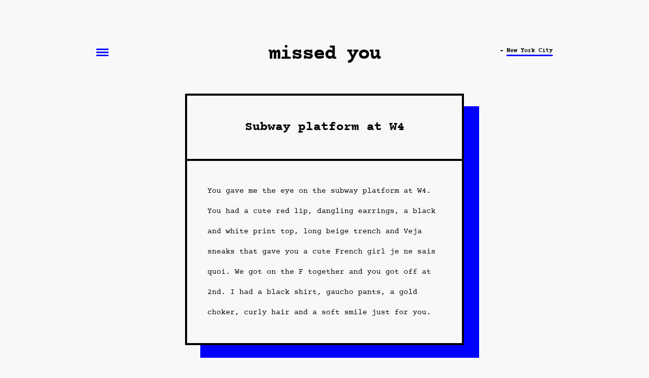

--- FILE ---
content_type: text/html; charset=UTF-8
request_url: https://missedyounyc.com/postdetails/2731/subway-platform-at-w4
body_size: 9413
content:
		<!DOCTYPE html>
<html lang="en">
    <head>
        <meta charset="utf-8" />
        <meta name="viewport" content="width=device-width, initial-scale=1.0, maximum-scale=1.0,user-scalable=0" />
        <meta name="description" content="You gave me the eye on the subway platform at W4. You had a cute red lip, dangling earrings, a black and white print top, long beige trench and Veja s" />
		<meta name="keywords" content="">
        <meta name="author" content="" />
        <title>Subway platform at W4 | Missed You</title>
        <meta name="theme-color" content="#f8f8f8" />

		<!-- Favicons
		================================================== -->
		<link rel="apple-touch-icon" sizes="57x57" href="https://missedyounyc.com/images/favicon/apple-icon-57x57.png">
		<link rel="apple-touch-icon" sizes="60x60" href="https://missedyounyc.com/images/favicon/apple-icon-60x60.png">
		<link rel="apple-touch-icon" sizes="72x72" href="https://missedyounyc.com/images/favicon/apple-icon-72x72.png">
		<link rel="apple-touch-icon" sizes="76x76" href="https://missedyounyc.com/images/favicon/apple-icon-76x76.png">
		<link rel="apple-touch-icon" sizes="114x114" href="https://missedyounyc.com/images/favicon/apple-icon-114x114.png">
		<link rel="apple-touch-icon" sizes="120x120" href="https://missedyounyc.com/images/favicon/apple-icon-120x120.png">
		<link rel="apple-touch-icon" sizes="144x144" href="https://missedyounyc.com/images/favicon/apple-icon-144x144.png">
		<link rel="apple-touch-icon" sizes="152x152" href="https://missedyounyc.com/images/favicon/apple-icon-152x152.png">
		<link rel="apple-touch-icon" sizes="180x180" href="https://missedyounyc.com/images/favicon/apple-icon-180x180.png">
		<link rel="icon" type="image/png" sizes="192x192"  href="https://missedyounyc.com/images/favicon/android-icon-192x192.png">
		<link rel="icon" type="image/png" sizes="32x32" href="https://missedyounyc.com/images/favicon/favicon-32x32.png">
		<link rel="icon" type="image/png" sizes="96x96" href="https://missedyounyc.com/images/favicon/favicon-96x96.png">
		<link rel="icon" type="image/png" sizes="16x16" href="https://missedyounyc.com/images/favicon/favicon-16x16.png">
		<link rel="manifest" href="https://missedyounyc.com/images/favicon/manifest.json">
		<meta name="msapplication-TileColor" content="#ffffff">
		<meta name="msapplication-TileImage" content="https://missedyounyc.com/images/favicon/ms-icon-144x144.png">
		<meta name="theme-color" content="#ffffff">
		
		<meta property="og:image" content="https://missedyounyc.com/images/missedyou_og.jpg" />

		<!--<link rel="stylesheet" href="https://missedyounyc.com/css/bootstrap.min.css" integrity="sha384-Vkoo8x4CGsO3+Hhxv8T/Q5PaXtkKtu6ug5TOeNV6gBiFeWPGFN9MuhOf23Q9Ifjh" crossorigin="anonymous">-->

		<link rel="stylesheet" href="https://cdnjs.cloudflare.com/ajax/libs/bootstrap-datepicker/1.8.0/css/bootstrap-datepicker.css">
		<link rel="stylesheet" href="https://cdnjs.cloudflare.com/ajax/libs/font-awesome/4.7.0/css/font-awesome.min.css">

        
		<!--<link href="https://missedyounyc.com/css/styles.css?v=3.0" rel="stylesheet" />-->
    		<link href="https://missedyounyc.com/css/0_style.css?v=13.37" rel="stylesheet" />
		

		<link rel="stylesheet" href="https://use.typekit.net/jsj6bgs.css">

		<!-- Bootstrap core JS-->
        <script src="https://cdnjs.cloudflare.com/ajax/libs/jquery/3.5.1/jquery.min.js"></script>
        <!--<script src="https://stackpath.bootstrapcdn.com/bootstrap/4.5.0/js/bootstrap.bundle.min.js"></script>-->
        <!-- Third party plugin JS-->
        <script src="https://cdnjs.cloudflare.com/ajax/libs/jquery-easing/1.4.1/jquery.easing.min.js"></script>

		<!-- Google tag (gtag.js) -->
        <script async src="https://www.googletagmanager.com/gtag/js?id=G-M41QHN8D4Y"></script>
        <script>
          window.dataLayer = window.dataLayer || [];
          function gtag(){dataLayer.push(arguments);}
          gtag('js', new Date());
        
          gtag('config', 'G-M41QHN8D4Y');
        </script>

    </head>
    <body>
        
<!-- START OF HUB NAV -->
        <div class="hub" style="display:none;">

                            <div class="hub__close">&times;</div>
                            
                            <div class="hub__topspacer"></div>
                                
                        <!-- ******************** HTML FOOTER ******************** -->
                        
                                <div class="footer">
                                
                                <div class="footer__centerblock">
                                    
                                    <div class="bodyfont" style="text-align: center; font-weight: 700; color: #fff;">&lt; the missed you network &gt;</div>
                                    
                                    <div style="height: 40px;"></div>
                        
                                      <div class="footer__grid">
                                          
                                        <div class="footer__item">
                                        <span style="font-style: italic;">Cities</span><br>
                                        &nbsp;&nbsp;Austin<br>
                                        &nbsp;&nbsp;Boston<br>
                                        &nbsp;&nbsp;Chicago<br>
                                        &nbsp;&nbsp;<a href="https://missedyoula.com" style="color:white;">Los Angeles</a><br>
                                        &nbsp;&nbsp;<a href="https://missedyounyc.com/" style="color:white;">New York City 👈🏼</a><br>
                                        &nbsp;&nbsp;San Francisco
                                        </div>
                                        
                                        <div class="footer__item">
                                        <span style="font-style: italic; font-weight: 700; color: #5383ec;">Events</span><br>
                                        &nbsp;&nbsp;Austin City Limits<br>
                                        &nbsp;&nbsp;Bonnaroo<br>
                                        &nbsp;&nbsp;Burning Man<br>
                                        &nbsp;&nbsp;Coachella<br>
                                        &nbsp;&nbsp;Comic-Con<br>
                                        &nbsp;&nbsp;EDC<br>
                                        &nbsp;&nbsp;Lollapalooza<br>
                                        &nbsp;&nbsp;Outside Lands
                                        </div>
                                          
                                        <div class="footer__item">
                                        <span style="font-style: italic;">Pop-ups</span><br>
                                        &nbsp;&nbsp;Dog Parks<br>
                                        &nbsp;&nbsp;Gyms<br>
                                        &nbsp;&nbsp;Mardi Gras<br>
                                        &nbsp;&nbsp;N Judah [SF]<br>
                                        &nbsp;&nbsp;Flights<br>
                                        &nbsp;&nbsp;L Train [NYC]<br>
                                        &nbsp;&nbsp;Trader Joe’s
                                        </div>
                                          
                                        <div class="footer__item">
                                        <span style="font-style: italic;">Schools</span><br>
                                        &nbsp;&nbsp;Columbia<br>
                                        &nbsp;&nbsp;Harvard<br>
                                        &nbsp;&nbsp;NYU<br>
                                        &nbsp;&nbsp;Texas A&M<br>
                                        &nbsp;&nbsp;U of Chicago<br>
                                        &nbsp;&nbsp;U of Illinois<br>
                                        &nbsp;&nbsp;U of Texas<br>
                                        &nbsp;&nbsp;UC Berkeley<br>
                                        &nbsp;&nbsp;UCSD<br>
                                        &nbsp;&nbsp;UCLA<br>
                                        &nbsp;&nbsp;USC
                                        </div>
                                          
                                          
                                      </div>
                        
                        
                                    
                                    
                                </div>
                                    
                        
                                        <div style="height: 50px;"></div>
                                    
                                    <div class="hub__closebottom">Close ×</div>
                                    
                                    <div style="height: 20px;"></div>
                                    
                                    </div>
        
                        </div> 

    <!-- END OF HUB NAV -->
    
	<div class="missedyou post--detail--page">
	    
		    
        <div class="missedyou__spacer--abovelogo">&nbsp;</div>

        <div class="missedyou__header">

            <div class="missedyou__burger missedyou__burger--display ">
                
                

                <div class="dropdown ">
                    
                    
                    <input class="dropbtn" type="image" src="https://missedyounyc.com/images/burger-large.png" style="width:24px;height:15px;">
                    
                                               
                    <div id="myDropdown" class="dropdown-content">

                        					   	<div style="height:1px;background-color:#f8f8f8;"></div>
    
                        <div class="dropdown__item--single" style="font-weight: 700;">follow: <a href="http://instagram.com/missedyounyc" target="_blank" style="display: inline;">ig</a> / <a href="http://tiktok.com/@missedyounyc" target="_blank" style="display: inline;">tt</a></div>
        
                        <div style="height:1px;background-color:#f8f8f8;"></div>
                        
                                                    <a class="dropdown__item--top " href="https://missedyounyc.com/login.php"><span class="menu-item">log in</span></a>
    						<a class="dropdown__item--bottom " href="https://missedyounyc.com/signup.php"><span class="menu-item">sign up</span></a>
						                        
                        <div style="height:1px;background-color:#f8f8f8;"></div>
                                                     <a class="dropdown__item--single " href="https://missedyounyc.com/createpost.php"><span class="menu-item">create post</span></a>
                         
                            <div style="height:1px;background-color:#f8f8f8;"></div>
    						<a class="dropdown__item--top " href="https://missedyounyc.com/browse.php"><span class="menu-item">browse</span></a>
    						<a class="dropdown__item--middle " href="https://missedyounyc.com/search.php"><span class="menu-item">search</span></a>
    						<a class="dropdown__item--bottom " href="https://missedyounyc.com/newsletter.php"><span class="menu-item">newsletter</span></a>
    					
                                     
                        <div style="height:1px;background-color:#f8f8f8;"></div>
                        
                                                    <a class="dropdown__item--single" href="mailto:missedyounyc@gmail.com">support</a>
                                                
                        
                    </div>
                </div>


                
                
               
            </div>

            <div class="missedyou__burger missedyou__burger--nodisplay ">
                <img class="mob_dropbtn" src="https://missedyounyc.com/images/burger-small.png">
                                <div id="myDropdownMob" class="dropdown-content clearfix">
                    					   	<div style="height:1px;background-color:#f8f8f8;"></div>
    
                        <div class="dropdown__item--single" style="font-weight: 700;">follow: <a href="http://instagram.com/missedyounyc" target="_blank" style="display: inline;">ig</a> / <a href="http://tiktok.com/@missedyounyc" target="_blank" style="display: inline;">tt</a></div>
        
                        <div style="height:1px;background-color:#f8f8f8;"></div>
                        
                                                    <a class="dropdown__item--top " href="https://missedyounyc.com/login.php"><span class="menu-item">log in</span></a>
    						<a class="dropdown__item--bottom " href="https://missedyounyc.com/signup.php"><span class="menu-item">sign up</span></a>
						                        
                        <div style="height:1px;background-color:#f8f8f8;"></div>
                                                     <a class="dropdown__item--single " href="https://missedyounyc.com/createpost.php"><span class="menu-item">create post</span></a>
                         
                            <div style="height:1px;background-color:#f8f8f8;"></div>
    						<a class="dropdown__item--top " href="https://missedyounyc.com/browse.php"><span class="menu-item">browse</span></a>
    						<a class="dropdown__item--middle " href="https://missedyounyc.com/search.php"><span class="menu-item">search</span></a>
    						<a class="dropdown__item--bottom " href="https://missedyounyc.com/newsletter.php"><span class="menu-item">newsletter</span></a>
    					
                                     
                        <div style="height:1px;background-color:#f8f8f8;"></div>
                        
                                                    <a class="dropdown__item--single" href="mailto:missedyounyc@gmail.com">support</a>
                                                
                            
                        

                </div>
                
            </div>
            <div class="missedyou__logo" style="cursor: pointer;">missed you</div>

            <div class="missedyou__city missedyou__city--display">
                <span class="currentCity" style="position:relative; top:-1px;"><img src="https://missedyounyc.com/images/dropdown.png"></span>&nbsp;<span class="currentCity" style="border-bottom: 3px solid #0000ff; font-family: courier-prime; font-size: 12px; font-weight: 700; cursor:pointer;">New York City</span>
            </div>
            
            <div class="missedyou__city missedyou__city--nodisplay  currentCity">
                <span class="currentCity" style="position:relative; top:-1px;"><img src="https://missedyounyc.com/images/dropdown.png"></span>&nbsp;<span class="currentCity" style="border-bottom: 3px solid #0000ff; font-family: courier-prime; font-weight: 700;">NYC</span>
            </div>


        </div>

        <div class="missedyou__spacer--belowlogo"></div>
        
        
    
    </div>
    
	
	<div class="missedyou">

        <script>
             $('.missedyou__logo').click(function (e){
                    window.location.href = 'https://missedyounyc.com/';
             });
             
             $('.currentCity').click(function(e){
               
                    $('.hub').show();
                    
             });
             
             $(document).click(function(e){
                  var allunames = document.querySelectorAll('.msguname--hide');
                 
                 console.log(e.target.className );
                 $('.banbtn').hide();
                 
                
                                  if(e.target.classList.contains('conversation__submit') || e.target.classList.contains('conversation__textarea')){
                       e.preventDefault();
                    window.location.href = "https://missedyounyc.com/login.php?create-post=1";
                  }
                                
                  if(e.target.classList.contains('postoverlay__close') || e.target.classList.contains('postoverlay__closebottom')){
                     $('body').scrollTop($('#modalPostDetails').attr('scroll-pos'));
                     $("#modalPostDetails").hide();
                     	window.history.pushState("obj", "newtitle", "https://missedyounyc.com/");
                     	
				    return false;
                 }
                 
                 if(e.target.className == "close" || e.target.className == "notification--close"){
                     $('.alert').hide();
                 } 
                 
                 if(e.target.className == "hub__close" || e.target.className == "hub__closebottom"){
                     $('.hub').hide();
                 }
                 
                 if(e.target.classList.contains('dropbtn') || e.target.classList.contains('burger--dot')){
                     $("#myDropdown").toggleClass("show");
                 }else {
                     $("#myDropdown").removeClass("show");
                 }
                 
                 if(e.target.classList.contains('mob_dropbtn') || e.target.classList.contains('mob--burger--dot')){
                     $("#myDropdownMob").toggleClass("show");
                 }else{
                    $("#myDropdownMob").removeClass("show");
                 }
                 
                 if(e.target.classList.contains('missedyou__loadmore')){
                     console.log( $("div.missedyou__loadmore").data("loadnext"));
                     var nextEl = '.toloadmore-'+$("div.missedyou__loadmore").data("loadnext");
                     
                     var btntoshow = '.missedyou__loadmore--alt.toloadmore-'+($("div.missedyou__loadmore").data("loadnext")+1);
                     
                     //$('.last--space').hide();
                     $(e.target).hide();
                     $(e.target).remove();
                     $(nextEl).show();
                     $(btntoshow).show();
                 }
                 
                 if(e.target.classList.contains('sysnotification__bump__button')){
                           if ($('.sysnotification__bump__expand').css('display') == "block") {
                                $('.sysnotification__bump__expand').hide();
                           } else {
                                $('.sysnotification__bump__expand').show();
                           }
                 }
                 
                 if(e.target.className == 'msguname--hide' || e.target.className == 'msguname') {
                     
                     console.log($(e.target).parent().find('.banbtn'));
                     var banbtn = $(e.target).parent().find('.banbtn');
                    
                        
                     if(e.target.className == 'msguname--hide'){
                         $('.banbtn').hide();
                        banbtn.css('display', 'none');
                        
                        allunames.forEach(function(e) {
                            console.log(e);
                            $(e).addClass('msguname');
                            $(e).removeClass('msguname--hide');
                        });
                       
                     }else{
                        $('.banbtn').hide();
                        banbtn.css('display', 'inline-block');
                        banbtn.parent().find('.msguname').addClass('msguname--hide');
                        banbtn.parent().find('.msguname').removeClass('msguname');
                     }
                       
                 }
                
                if(e.target.className == 'btnbanner'){
                      $(e.target).parent().find('.banned').submit();
                }
                 
             });
             
             document.onkeydown = function(evt) {
                evt = evt || window.event;
                var isEscape = false;
                if ("key" in evt) {
                     isEscape = (evt.key === "Escape" || evt.key === "Esc");
                } else {
                    isEscape = (evt.keyCode === 27);
                }
                if (isEscape) {
                    $('.hub').hide();
                    $("#myDropdown").removeClass("show");
                    $("#myDropdownMob").removeClass("show");
                    if($('#modalPostDetails').attr('scroll-pos')){
                          $('body').scrollTop($('#modalPostDetails').attr('scroll-pos'));
                    }
                    $("#modalPostDetails").hide();
                    window.history.pushState("obj", "newtitle", "https://missedyounyc.com/");
                   
                }
                
              // Check for the Enter key to submit the form
              if (evt.key === "Enter" || evt.keyCode === 13) {
                    const commentForm = document.getElementById("comments_form");
    
                    // Check if the focused element is inside the comment form
                    if (commentForm && commentForm.contains(document.activeElement)) {
                      evt.preventDefault(); // Prevent default Enter behavior only for comment form
                      commentForm.submit();
                    }
                /*evt.preventDefault();  // Prevent default action if needed
                document.getElementById("comments_form").submit(); */ 
              }
            };
            
             	
        </script>
        
      
						
					
		<!--END-->
        
        
        
			<div class="missedyou__spacer--belowlogo25"></div>
	<div class="bigpost bigpost--breaknoborder">
                <div class="bigpost__shadow">
                    <div class="bigpost__title bigpost__title--breaknoborder">
                        <a href="subway-platform-at-w4" style="color: black;">Subway platform at W4</a>
                    </div>
                    <div class="bigpost__body bigpost__body--breaknoborder">You gave me the eye on the subway platform at W4. You had a cute red lip, dangling earrings, a black and white print top, long beige trench and Veja sneaks that gave you a cute French girl je ne sais quoi. We got on the F together and you got off at 2nd. I had a black shirt, gaucho pants, a gold choker, curly hair and a soft smile just for you.                    </div>
                </div>
                <div class="bigpost__date--shadow bigpost__date--breaknoborder">
                <span style="font-weight: 700;">Posted:</span>  Wednesday. June 14, 2023.</div>

            </div>
            
            
	<!--<div class="connection-title-big center"></div>
	
	<div class="connection-post-big center mb-2">You gave me the eye on the subway platform at W4. You had a cute red lip, dangling earrings, a black and white print top, long beige trench and Veja sneaks that gave you a cute French girl je ne sais quoi. We got on the F together and you got off at 2nd. I had a black shirt, gaucho pants, a gold choker, curly hair and a soft smile just for you.</div>								
	
	<div class="spacer20"></div>
	<div align="center"><b>Posted:</b> Wednesday. June 14, 2023.</div>	-->
	
	<!--<div class="mt-2 text-bold" align="center">Share: 
	<a href="http://twitter.com/share?url=https://missedyounyc.com/postdetails/2731/subway-platform-at-w4&text=Subway platform at W4=simplesharebuttons" target="_blank" class="font-normal">Twitter</a> / 
	<a href="http://www.facebook.com/sharer.php?u=https://missedyounyc.com/postdetails/2731/subway-platform-at-w4" target="_blank" class="font-normal">Facebook</a> / 
	<a href="http://www.linkedin.com/shareArticle?mini=true&url=https://missedyounyc.com/postdetails/2731/subway-platform-at-w4" target="_blank" class="font-normal">Linkedin</a> / 
	<a href="https://plus.google.com/share?url=https://missedyounyc.com/postdetails/2731/subway-platform-at-w4" target="_blank" class="font-normal">Google+</a>
    </div>		-->  		 
		 
  
    <div style="height: 100px" id="comments">&nbsp;</div>

            
      <div class="writeconnection" id="comments">
            <div class="conversation__header conversation__header--breakborder">start a private conversation<span class="conversation__period conversation__period--breakborder">.</span></div>
                
                <div style="height: 25px">&nbsp;</div>
    
                <div class="conversation__displaymessages conversation__displaymessages--breakborder">
                        
                        <div style="position: absolute; top: 15px; left: 10px; text-align:left;">
                                                </div>
                        <center>
                        <form name="comments_form" id="comments_form" action="https://missedyounyc.com/postdetails/2731/subway-platform-at-w4#comments" method="post">
                            
                            <input type="hidden" name="msgTo" id="msgTo" value="">
                            <textarea type="text" class="conversation__textarea conversation__textarea--breakborder postchat" name="message" id="message" required="required" placeholder="Type your message here" style="resize: none;"></textarea>&nbsp;
                            <button class="conversation__submit conversation__submit--breakborder--display textbtn" type="submit">Submit</button>
                            <button class="conversation__submit conversation__submit--breakborder--nodisplay textbtn" type="submit">&gt;</button>
                        
                        </form>
                        
                        
            </div>
            <!-- <center>
                            <div class="sysnotification__bump sysnotification__bump--breakborder">
                                            
                                            <div style="float: right; font-weight: bold;">⌄</div>
                                            
                                            <div class="sysnotification__bump__icon sysnotification__bump__icon--breakborder">🧨</div>
                                            
                                            <button type="button" class="sysnotification__bump__button sysnotification__bump__button--breakborder">Is the person you're hoping to reconnect with unresponsive?</button><div class="sysnotification__bump__expand sysnotification__bump__expand--breakborder"><div class="sysnotification__bump__expand__text sysnotification__bump__expand__text--breakborder"><a href=<a href="mailto:missedyounyc@gmail.com?subject=I'd like to respond to a missed connection!&body=We want to do everything we can to help make connections. If someone is unresponsive, we can give them a friendly nudge to get their attention.  However, you must match the description of who they are looking for. Just let us know which missed connection youâ€™d like to respond to, and we'll go from there!" style="color: #000; font-weight: 700;">Email us</a> and we'll give them a friendly nudge to get their attention. You must match their description.</div></div>
                                        
                                        
                                        </div>
                                        
                                        </center>
                                        
                                        
                                        
                                    </div>
                             </center>   -->
                             
			
            <div class="sep--last--single" style="height: 56px">&nbsp;</div>
            

		<!--<div id="login-alert-box" class="alert alert-info mt-4" style="display:none">
		  <div class="mb-2"><b>Please Log In or Sign Up to post a missed connection!</b></div>
		  <a href="https://missedyounyc.com/login.php"><button type="button" class="btn btnpop-style-1 border-rad-none">Log In</button></a>
		  <a href="https://missedyounyc.com/signup.php"><button type="button" class="btn btnpop-style-2 border-rad-none">Sign Up</button></a>
		</div>-->

		</div>
		
<script language="javascript" type="text/javascript">

$(document).ready(function(){
    $('button.conversation__submit, input.conversation__textarea').click(function (e){
        e.preventDefault();
        console.log('test');
        window.location.href = "https://missedyounyc.com/login.php?create-post=1";
    });
});
</script>
	         <div class="spacer100"></div>
	  	  
      
				<!--	<div id="login_signup_modal">
				<div class="modal-dialog modal-notify">
					<div class="modal-content modal-bg-1">
						<div class="modal-header flex-column" align="center">

							<button type="button" class="close text-white opacity-1" data-dismiss="modal" aria-hidden="true">&times;</button>
						</div>
						<div class="modal-body">
							<p class="text-white"><b>Please Log In or Sign Up to post a missed connection!</b></p>
						</div>
						<div class="modal-footer justify-content-center">
							<a href="https://missedyounyc.com/login.php"><button type="button" class="btn btnpop-style-1 border-rad-none">Log In</button></a>
							<a href="https://missedyounyc.com/signup.php"><button type="button" class="btn btnpop-style-2 border-rad-none">Sign Up</button></a>
						</div>
					</div>
				</div>
			</div>-->
		

	</div>	 
    <!--END OF WRAPPER-->

<div class="footer">
                
        <div style="height: 80px;"></div>
        
        <div class="footer__centerblock">
            
            <div class="bodyfont" style="text-align: center; font-weight: 700; color: #fff;">&lt; the missed you network &gt;</div>
            
            <div style="height: 40px;"></div>

              <div class="footer__grid">
                  
                  <div class="footer__item">
                <span style="font-style: italic;">Cities</span><br>
                &nbsp;&nbsp;Austin<br>
                &nbsp;&nbsp;Boston<br>
                &nbsp;&nbsp;Chicago<br>
                &nbsp;&nbsp;<a href="https://missedyoula.com" style="color:white;">Los Angeles</a><br>
                &nbsp;&nbsp;<a href="https://missedyounyc.com/" style="color:white;">New York City</a><br>
                &nbsp;&nbsp;San Francisco
                </div>
                
                <div class="footer__item">
                <span style="font-style: italic; font-weight: 700; color: #5383ec;">Events</span><br>
                &nbsp;&nbsp;Austin City Limits<br>
                &nbsp;&nbsp;Bonnaroo<br>
                &nbsp;&nbsp;Burning Man<br>
                &nbsp;&nbsp;Coachella<br>
                &nbsp;&nbsp;Comic-Con<br>
                &nbsp;&nbsp;EDC<br>
                &nbsp;&nbsp;Lollapalooza<br>
                &nbsp;&nbsp;Outside Lands
                </div>
                  
                <div class="footer__item">
                <span style="font-style: italic;">Pop-ups</span><br>
                &nbsp;&nbsp;Dog Parks<br>
                &nbsp;&nbsp;Gyms<br>
                &nbsp;&nbsp;Mardi Gras<br>
                &nbsp;&nbsp;N Judah [SF]<br>
                &nbsp;&nbsp;Trader Joe’s [LA]<br>
                &nbsp;&nbsp;Flights<br>
                &nbsp;&nbsp;L Train [NYC]
                </div>
                  
                <div class="footer__item">
                <span style="font-style: italic;">Schools</span><br>
                &nbsp;&nbsp;Columbia<br>
                &nbsp;&nbsp;Harvard<br>
                &nbsp;&nbsp;NYU<br>
                &nbsp;&nbsp;Texas A&M<br>
                &nbsp;&nbsp;U of Chicago<br>
                &nbsp;&nbsp;U of Illinois<br>
                &nbsp;&nbsp;U of Texas<br>
                &nbsp;&nbsp;UC Berkeley<br>
                &nbsp;&nbsp;UCSD<br>
                &nbsp;&nbsp;UCLA<br>
                &nbsp;&nbsp;USC
                </div>
                  
                
                  
              </div>

                

            <div style="height: 50px;"></div>
                
            <div style="height: 2px; background-color: #fff;"></div>
            
            <div style="height: 10px;"></div>
            
            <!-- HTML AFTER FOOTER -->
            
              <div class="afterfooter">
                  
                <div class="afterfooter__item afterfooter__item--social--display">
                    <a href="https://instagram.com/missedyounyc" target="_blank" style="color: #fff;">Instagram</a> / <a href="http://tiktok.com/@missedyounyc" target="_blank" style="color: #fff;">TikTok</a> /
                    <a href="mailto:support@missedyounyc.com" style="color: #fff;">Support</a>
                </div>
                  
                <div class="afterfooter__item afterfooter__item--social--nodisplay">
                    <a href="https://instagram.com/missedyounyc" target="_blank" style="color: #fff;">IG</a> / <a href="http://tiktok.com/@missedyounyc" target="_blank" style="color: #fff;">TT</a> /
                    <a href="mailto:support@missedyounyc.com" style="color: #fff;">@</a>
                </div>
                  
                  
              <div class="afterfooter__item afterfooter__item--copy--display">
               &copy; Missed You 2024
              </div>
                      
              <div class="afterfooter__item afterfooter__item--copy--nodisplay">
                &copy;
              </div>
                  

              <div class="afterfooter__item afterfooter__item--privacy--display">
              <a href="https://missedyounyc.com/privacy-policy.php" style="color: #fff;">Privacy</a> /
            <a href="https://missedyounyc.com/terms.php" style="color: #fff;">Terms</a>
              </div>

              <div class="afterfooter__item afterfooter__item--privacy--nodisplay">
              <a href="https://missedyounyc.com/privacy-policy.php" style="color: #fff;">P</a> / <a href="https://missedyounyc.com/terms.php" style="color: #fff;">T</a>
              </div>
                      
                  
                </div>
            
            
        </div>
        <div style="height: 50px;"></div>

</div>

        <script>
		$(document).ready(function(){
		  $('[data-toggle="tooltip"]').tooltip();
		});
		</script>
		<input name="baseurl" id="baseurl" type="hidden" value="https://missedyounyc.com/">

		
		
		
		
					<script language="javascript">
				$(document).ready(function(){
					$(".writeconnection__title").click(function(){
					   window.location.href = "https://missedyounyc.com/login.php?create-post=1";
					});
					$(".writeconnection__post").click(function(){
					   window.location.href = "https://missedyounyc.com/login.php?create-post=1";
					});

					$(".writeconnection__submit").click(function(){
					  window.location.href = "https://missedyounyc.com/login.php?create-post=1";
					});
					
					
					$("#login_signup_modal .close").click(function(){
					  window.location.href = "https://missedyounyc.com/login.php?create-post=1";
					});
					$(".alert button").click(function(){
					    console.log('close alert');
					    $(".alert").hide();
					});
				});
               
			</script>
		
		<script language="javascript">
		$(document).ready(function () {
		    
			$('textarea.postchat').keypress(function(event){
					var keycode = (event.keyCode ? event.keyCode : event.which);
					
					if(keycode == '13'){
					  	event.preventDefault();
							$('form#comments_form').submit();
					}
			});
			
            $('.currentCity').click(function(e){
               
                    $('.head-section .head-city .city ul li:last-child').css('visibility', 'visible');
                     $('.head-section .head-city .city ul li:last-child').addClass('shown');
                    
             });
             
             $(document).click(function(e) {
                
               if($(e.target).hasClass('currentCity')){
                        $('.head-section .head-city .city ul li:last-child').css('visibility', 'visible');
                        $('.head-section .head-city .city ul li:last-child').addClass('.shown');
               }else{
                    if($('li.nextCity').hasClass('shown')){
                        $('.head-section .head-city .city ul li:last-child').css('visibility', 'hidden');
                        $('.head-section .head-city .city ul li:last-child').removeClass('.shown');
                    }
               }
                
                
             });
        		
            

		});


		function showPostDetailsModal(postid,titleurl){
			var baseurl = $("#baseurl").val();
            var scrollPos = $('body').scrollTop();
            $('#modalPostDetails').attr('scroll-pos', scrollPos);
            console.log($('#modalPostDetails .postoverlay__close'));
			$.ajax({
				url: baseurl+'modal-post-details.php',
				type: 'post',
				data: {postid: postid},
				success: function(response){
				  // Add response in Modal body
				  $('.postoverlay__graybg').html(response);

				  // Display Modal
				  $('#modalPostDetails').css("display", "flex");

				  window.history.pushState("obj", "newtitle", "https://missedyounyc.com/postdetails/"+postid+"/"+titleurl);
				  
				 $('.messages--wrap').animate({
                            scrollTop: 1000}, 100);
                            
                $('body').animate({
                            scrollTop: 1000}, 100);
                            
				  return false;

				}
			});

		/*	$("#modalPostDetails").on('shown.bs.modal', function () {
				 $('#chatboxHTML').animate({ scrollTop: $('#chatboxHTML')[0].scrollHeight}, 100);
			 });

			 $('#modalPostDetails').on('hidden.bs.modal', function () {
				window.history.pushState("obj", "newtitle", "https://missedyounyc.com/");
				return false;
			});*/

		}
		</script>

		<!-- Modal POST DETAILS-->
			<div class="postoverlay__bluebg"  id="modalPostDetails">
                <div class="postoverlay__graybg">
                    
                
                </div>
               
            </div>

		<!--END-->

		<!-- Google reCaptcha -->
 		<script src="https://www.google.com/recaptcha/api.js" async defer></script>



	</div><!--end-wrapper-->
    </body>
</html>



--- FILE ---
content_type: text/css
request_url: https://missedyounyc.com/css/0_style.css?v=13.37
body_size: 7442
content:
/* BEGIN: CSS GLOBAL */
/**********************************************************/
/**********************************************************/
/**********************************************************/

    html, body {
        overflow-x: hidden;
        margin: 0;
        height:100%;
    }


    body {
        background-color: #f8f8f8;
        font-family: courier-prime, monospace;
        font-size: 12px;
        font-weight: 400;
        color: #000;
    }

    a {
        text-decoration: none;  
    }



















/**********************************************************/
/**********************************************************/
/**********************************************************/
/**********************************************************/
/**********************************************************/
/**********************************************************/
/**********************************************************/
/**********************************************************/
/**********************************************************/
/**********************************************************/
/**********************************************************/
/**********************************************************/
/**********************************************************/
/**********************************************************/
/**********************************************************/
/**********************************************************/
/**********************************************************/
/**********************************************************/
/**********************************************************/
/**********************************************************/
/**********************************************************/
/**********************************************************/
/**********************************************************/
/**********************************************************/
/**********************************************************/
/**********************************************************/
/**********************************************************/
/**********************************************************/
/**********************************************************/
/**********************************************************/
/**********************************************************/
/**********************************************************/
/**********************************************************/
/**********************************************************/
/**********************************************************/
/**********************************************************/
/**********************************************************/
/**********************************************************/
/**********************************************************/
/**********************************************************/
/**********************************************************/
/**********************************************************/
/**********************************************************/
/**********************************************************/
/**********************************************************/
/**********************************************************/
/**********************************************************/
/**********************************************************/
/**********************************************************/
/**********************************************************/
/**********************************************************/
/**********************************************************/
/**********************************************************/
/**********************************************************/
/**********************************************************/
/**********************************************************/













/* BEGIN: SYSTEM NOTIFICATIONS */
/**********************************************************/
/**********************************************************/
/**********************************************************/


    .sysnotification {
        margin-left: auto;
        margin-right: auto;
        background-color: #e7e7e7;
        padding-top: 22px;
        padding-left: 22px;
        padding-right: 22px;
        padding-bottom: 22px;
        text-align: left;
    }

    .sysnotification__text {
        float: left;
    }

    .sysnotification__close {
        font-size: 20px;
        float: right;
        line-height: 20px;
    }

    .sysnotification__spacer {
        height: 25px;
    }

    .sysnotification__bump {
        /*position: absolute; left: 0; top: 346px;*/ width: 519px; background-color: #e7e7e7; padding: 12px;
        height: 20px;
        position:relative;
        max-width: 95%;
    }

    .sysnotification__bump__icon {
        position: absolute; left: 15px; top: 10px; font-size: 20px;
    }

    .sysnotification__bump__button {
        border: none;
        font-family: courier-prime, monospace;
        font-size: 12px;
        background-color: #e7e7e7;
        cursor: pointer;
        width: 450px;
        /*position: absolute;
        left: 40px;
        top: 15px;*/
        text-align: left;
        color: #000;
    }

    .sysnotification__bump__expand {
        display: none; width: 519px; 
        position: absolute; left: 0; top: 40px; background-color: #e7e7e7; padding-left: 12px;
        padding-right: 12px;
        padding-bottom: 12px;
        padding-top: 5px;
        text-align:left;
    }

    .sysnotification__bump__expand__text {
        margin-left: 30px;
    }


    span.text-period-red:after{
        content: "";
        position: absolute;
        color: red;
        height: 7px;
        width: 7px;
        background: red;
        border-radius: 50%;
        margin-top: 4px;
        right: 10px;
    }
    .burger--dot{
         position: relative;width: 10px;height: 10px; margin-left: 18px;margin-top: -25px;  border-radius: 50%; background: red;color: white; cursor: pointer;
    }
    /*.post--detail--page .burger--dot{
        margin-top: -20px;
    }*/
    .conv-red{
        position: relative; width: 7px; height: 7px; border-radius: 50%;    background: red;     margin-left: 5px; margin-top:-2px;
    }
    .dropdown.red--dot .dropdown-content{
        margin-top: 15px;
    }
    .missedyou__burger--nodisplay.red--dot .dropdown-content{
        margin-top: 10px;
    } 
    /*.dropdown.red--dot:after{    
        content: "";
        position: absolute;
        color: red;    
        height: 10px;
        width: 10px;
        background: red;
        border-radius: 50%;    
        top: -4px;
        right: -4px;
    }
    .missedyou__burger--nodisplay.red--dot:after{
        content: "";
        position: absolute;
        color: red;    
        height: 7px;
        width: 7px;
        background: red;
        border-radius: 50%;      
        margin-left: -5px;
        margin-top: -4px;
    }*/

/* END: SYSTEM NOTIFICATIONS */













/* BEGIN: CSS HUB  */
/**********************************************************/
/**********************************************************/
/**********************************************************/


    .hub {
        background-color: #0000ff;
        position: absolute;
        top: 0px;
        left: 0px;
        min-height: 100vh;
        width: 100%;
        z-index: 999;
            overflow-y: scroll;
    }

    .hub__close {
        font-size: 50px;
        color: #fff;
        font-weight: bold;
        text-align: right;
        margin: auto;
        padding: 50px;
        cursor: pointer;
    }

    .hub__topspacer {
        height: 50px;
    }


    .hub__closebottom {
        display: none;
        font-size: 10px;
        font-weight: 700;
        font-style: italic;
        text-align: center;
        color: #fff;
        cursor: pointer;
    }


/* END: HUB */









/**********************************************************/
/**********************************************************/
/**********************************************************/
/**********************************************************/
/**********************************************************/
/**********************************************************/
/**********************************************************/
/**********************************************************/
/**********************************************************/
/**********************************************************/
/**********************************************************/
/**********************************************************/
/**********************************************************/
/**********************************************************/
/**********************************************************/
/**********************************************************/
/**********************************************************/
/**********************************************************/
/**********************************************************/
/**********************************************************/
/**********************************************************/
/**********************************************************/
/**********************************************************/
/**********************************************************/
/**********************************************************/
/**********************************************************/
/**********************************************************/
/**********************************************************/
/**********************************************************/
/**********************************************************/
/**********************************************************/
/**********************************************************/
/**********************************************************/
/**********************************************************/
/**********************************************************/
/**********************************************************/
/**********************************************************/
/**********************************************************/
/**********************************************************/
/**********************************************************/
/**********************************************************/
/**********************************************************/
/**********************************************************/
/**********************************************************/
/**********************************************************/
/**********************************************************/
/**********************************************************/
/**********************************************************/
/**********************************************************/
/**********************************************************/
/**********************************************************/
/**********************************************************/
/**********************************************************/
/**********************************************************/
/**********************************************************/
/**********************************************************/

























/* BEGIN: CSS MISSED YOU  */
/**********************************************************/
/**********************************************************/
/**********************************************************/

    .missedyou {
         margin: auto; max-width: 900px;
    }

    .missedyou__spacer--abovelogo {
        height: 80px;
    }

    .missedyou__header {
    display: flex;
    justify-content: space-between;
    height: 60px;
    }

    .missedyou__logo {
    width: 250px;
    height: 60px;
    text-align: center;
    font-size: 40px;
    font-weight: 700;
    font-family: courier-prime;
    letter-spacing: -2px;
    }

    .missedyou__burger {
    width: 110px;
    margin-top: 15px;
    position: relative;
    }

    .missedyou__burger--display {
    display: block;
    }

    .missedyou__burger--nodisplay {
    display: none;
    }

    .missedyou__city {
    width: 110px;
    text-align: right;
    margin-top: 12px;
    }

    .missedyou__city--display {
    display: block;
    }

    .missedyou__city--nodisplay {
    display: none;
    }

    .missedyou__spacer--belowlogo {
        height: 20px;
    }

    .missedyou__date {
        max-width: 900px;
        border: 2px solid #000;
        font-family: courier-prime;
        font-size: 12px;
        font-weight: 700;
        text-align: center;
        height: 37px;
        line-height: 31px;
        box-sizing: border-box;
    }

    .missedyou__grid {
         max-width: 900px; display: grid; grid-template-columns: 250px 250px 250px; row-gap: 25px; justify-content: space-between;
    }
    .missedyou__grid a{
        cursor: pointer;
    }
    .missedyou__post {
        font-weight: 400;
        font-style: normal;
        width: 246px;
        height: 196px;
        border: 2px solid #000;
        text-align: left;
        line-height: 23px;
        background-color: #f8f8f8;
        font-family: courier-prime;
        font-size: 12px;
        color: #000;
        overflow: hidden;
    }

    .missedyou__title {
        font-weight: 700;
        font-style: normal;
        border-bottom: 2px solid #000;
        text-align: center;
        padding: 15px;
        line-height: 18px;
        background-color: #f8f8f8;
        font-family: courier-prime;
        font-size: 12px;
        font-weight: 700;
        word-break: break-word;
    }

    .missedyou__body {
        font-weight: 400;
        font-style: normal;
        text-align: left;
        padding: 15px;
        line-height: 23px;
        background-color: #f8f8f8;
        font-family: courier-prime;
        font-size: 12px;
            word-break: break-word;
    }

    .missedyou-connection-container-title:hover {
        text-decoration: underline;
    }

    .missedyou__post--blue {
        font-weight: 400;
        font-style: normal;
        width: 246px;
        height: 196px;
        border: 2px solid #0000ff;
        text-align: left;
        line-height: 23px;
        background-color: #f8f8f8;
        font-family: courier-prime;
        font-size: 12px;
    }

    .missedyou__title--blue {
        font-weight: 700;
        font-style: normal;
        border-bottom: 2px solid #0000ff;
        text-align: center;
        padding: 15px;
        line-height: 18px;
        background-color: #f8f8f8;
        font-family: courier-prime;
        font-size: 12px;
        font-weight: 700;
    }

    .missedyou__title--blue:hover {
        text-decoration: underline;
    }

    .missedyou__loadmore {
        max-width: 900px; border: 0; background-color: #0000ff; font-family: courier-prime; font-size: 12px; font-weight: 700; color: #fff; text-align: center; height: 35px; line-height: 37px;
        cursor:pointer;
    }

    .missedyou__loadmore--alt {
        max-width: 900px; border: 0; background-color: #e7e7e7; font-family: courier-prime; font-size: 12px; font-weight: 700; color: #fff; text-align: center; height: 35px; line-height: 37px; margin-top: 15px; color: #000;
    }


/* END: MISSED YOU */












/* BEGIN: CSS DROPDOWN v1 */
/**********************************************************/
/**********************************************************/
/**********************************************************/    


    .dropbtn {
    border: none;
    background-color: transparent;
    cursor: pointer;
        margin-top: 1px;
    }

    
    .dropbtn:hover, .dropbtn:focus {
        background-color: transparent;
    }


    .dropdown {
      position: absolute;
      display: inline-block;
    }

    
    .dropdown-content {
      display: none;
      position: relative;
      background-color: #0000ff;
        color: #fff;
      min-width: 165px;
      z-index: 1;
          border: 1px solid #f7f7f7;
    }
    
    .dropdown-content a {
      text-decoration: none;
        color: #fff;
        font-weight: 700;
      display: block;
    }
    
    .dropdown__item--single {
        padding-top: 18px;
        padding-left: 20px;
        padding-right: 20px;
        padding-bottom: 18px;
    }

    
    .dropdown-content a:hover {}

    /*
    .dropdown:hover .dropdown-content {
      display: block;
    }
    */
    
    .show {display:block;}

    .dropdown__item--top {
        padding-top: 22px;
        padding-left: 20px;
        padding-right: 20px;
        padding-bottom: 20px;
    }

    .dropdown__item--middle {
        padding-top: 5px;
        padding-bottom: 20px;
        padding-left: 20px;
        padding-right: 20px;
    }

    .dropdown__item--bottom {
        padding-top: 5px;
        padding-bottom: 22px;
        padding-left: 20px;
        padding-right: 20px;
        
    }

/* END: DROPDOWN */























/* BEGIN: CSS WRITE CONNECTION  */
/**********************************************************/
/**********************************************************/
/**********************************************************/    

    .writeconnection {
    text-align: center;
    }

    .writeconnection__h1 {
    text-align: center;
    font-size: 25px;
    font-weight: 700;
    font-style: normal;
    text-align: center;
    line-height:normal;
    margin-bottom: 15px;
    }

    .writeconnection__ghostlinebreak { display: none; }

    .writeconnection__h1__periodlarge {
    color: #0000ff;
    font-size:40px;
    line-height:0px;
    }

    .writeconnection__h1__spacer {
    height: 15px;
    }

    .writeconnection__form {
    width: 550px;
    margin: auto;
    text-align: center;
        /*box-shadow: 30px 25px #0000ff;*/
    }
    
    #modalPostDetails .writeconnection__form{
        box-shadow: none;
    }
    .writeconnection__form.box--shadow{
        box-shadow: 30px 25px #0000ff;
    }

    .writeconnection__title {
    border: 4px solid #000;
    padding: 30px;
    background-color: #f8f8f8;
    font-size: 15px;
    color: #000000;
    width: 482px;
    height: 25px;
    margin-bottom: -9px;
    font-weight: 700;
    border-radius: 0;
    font-family: courier-prime, monospace;
    }

    .writeconnection__post {
    border: 4px solid #000;
    padding: 30px;
    background-color: #f8f8f8;
    font-size: 15px;
    color: #000000;
    width: 482px;
    height: 300px;
    border-radius: 0;
    font-family: courier-prime, monospace;
    }

    .writeconnection__submit {
    background-color: #f8f8f8;
    color: #000;
    border: none;
    padding: 20px;
    font-size: 15px;
    font-weight: 700;
    font-family: courier-prime;
    width: 550px;
    border: 4px solid #000;   
    cursor: pointer;
    height: -webkit-min-content;
    }
    .alert{
        margin-left: auto;
        margin-right: auto;
        background-color: #e7e7e7;
        padding-top: 22px;
        padding-left: 22px;
        padding-right: 22px;
        padding-bottom: 22px;
        text-align: left;
        max-width: 350px;
        padding-left: 45px;
        padding-right: 45px;
        margin-bottom: 25px;
        position: relative;
        box-sizing: border-box;
    }
    .alert strong{
        display: none;
    }
    .alert button{
        background:none;
        border:none;
        font-size: 0px;
        padding: 0px;
        cursor: pointer;
        position: absolute;
        left: 30px;
        top: 50%;
         transform: translate(-50%, -50%);
    }
    .alert p{
        margin: 0px;
        padding: 0px 10px;
    }
    .alert.alert-danger button:before{
        position: relative;
        content: "❌";
        font-size: 12px;
    }
    .alert.alert-success button:before{
        position: relative;
        content: "✅";
        font-size: 12px;
    }
    .alert span{
        position: absolute;
        right: 17px;
        top: 50%;
        transform: translate(-50%, -50%);
        line-height: 10px;
        font-size: 20px;
        margin-top: 2px;
        cursor: pointer;
    }
    .banbtn{
        display: none; 
        position: absolute;    
        margin-top: 15px; 
        left: 0px; 
        Background: #0000ff; 
        color: #ffffff;  
        width: 100px; 
        text-align: center; 
        cursor: pointer; 
        font-weight: bold; 
        height: 25px;
    }
    .banbtn .btnbanner{
        width: 100%; 
        height: 100%; 
        display: block;
        padding-top:5px;
    }
/* END: CSS TAKE A CHANCE SUBMIT  */









/* BEGIN: CSS FOOTER */
/**********************************************************/
/**********************************************************/
/**********************************************************/

    .footer {
        background-color: #0000ff;
    }

    .footer__centerblock {
         margin: auto; max-width: 750px;
    }

    .footer__grid {
         margin: auto; max-width: 750px; display: grid; grid-template-columns: 150px 150px 150px 150px; row-gap: 25px; justify-content: space-between;
    }

    .footer__item {
         font-family: courier-prime; font-weight: 700; color: #5383ec; font-size: 12px; line-height: 23px;
    }

/* END: FOOTER */








/* BEGIN: CSS AFTER FOOTER */
/**********************************************************/
/**********************************************************/
/**********************************************************/

    .afterfooter {
    display: flex; flex-direction: row; justify-content: space-between;
    }

    .afterfooter__item {
    width: 250px;
    font-family: courier-prime;
    font-weight: 700;
    font-size: 12px;
    color: #fff;
    }

    .afterfooter__item--social--display {
    display: inline;
    }

    .afterfooter__item--social--nodisplay {
    display: none;
    }


    .afterfooter__item--copy--display {
    display: inline;
    text-align: center;
    }

    .afterfooter__item--copy--nodisplay {
    display: none;
    text-align: center;
    }


    .afterfooter__item--privacy--display {
    display: inline;
    text-align: right;
    }

    .afterfooter__item--privacy--nodisplay {
    display: none;
    text-align: right;
    }


/* END: POST FOOTER */








/* BEGIN: CSS POSTOVERLAY */
/**********************************************************/
/**********************************************************/
/**********************************************************/

    .postoverlay__bluebg {
        display:none;
    justify-content: space-evenly;
    justify-items: center;
    align-content: space-evenly;
    align-items: center;
    background-color: #0000ff;
    padding: 50px;
    box-sizing: border-box;
    z-index: 99999;
    position: absolute;
    top: 0px;
    width: 100%;
    min-height: 100vh;
    }

    .postoverlay__graybg {
    background-color: #f8f8f8;
    width: 100%;
    height: 100%;
    }

    .postoverlay__close {
    text-align: right;
    font-size: 50px;
    font-weight: bold;
    padding-top: 20px;
    padding-right: 35px;
    cursor: pointer;
    }

    .postoverlay__closebottom {
    cursor: pointer;
    display: none;
    }

    .postoverlay__topspacer {
    height: 20px;
    }


    /* CSS BIGPOST */


    .bigpost__shadow {
        box-shadow: 30px 25px #0000ff;
        max-width:550px;
        margin: auto;
    }


    .bigpost {
        max-width: 700px;
        margin: auto;
    }

    .bigpost__title {
        font-weight: 700;
        font-style: normal;
        max-width: 550px;
        border: 4px solid #000;
        text-align: center;
        padding: 40px;
        line-height: 45px;
        background-color: #f8f8f8;
        font-size: 25px;
        margin: auto;
        box-sizing: border-box;
        word-break: break-word;
        }

    .bigpost__body {
        font-weight: 400;
        font-style: normal;
        max-width: 550px;
        border-left: 4px solid #000;
        border-right: 4px solid #000;
        border-bottom: 4px solid #000;
        text-align: left;
        padding: 40px;
        line-height: 40px;
        background-color: #f8f8f8;
        font-size: 15px;
        margin: auto;
        box-sizing: border-box;
        word-break: break-word;
    }

    .bigpost__date {
        text-align: center; line-height: 23px; margin-top: 18px; font-size: 12px; font-style: italic;
    }

    .bigpost__date--shadow {
        text-align: center; line-height: 23px; margin-top: 35px; font-size: 12px; font-style: italic;
    }


    /* CSS CONVERSATION */

    .conversation {
    max-width: 870px;
    margin: auto;
    }

    .conversation__header {
    font-size: 25px;
    font-weight: 700;
    font-style: normal;
    text-align: center;
    line-height:normal;
    }

    .conversation__chat {
    display: flex;
    flex-direction: row;
    width: 850px;
    justify-content: center;
    margin: auto;
    }

    .conversation__displayusers {
    width: 150px;
    border-left: 4px solid #000;
    border-top: 4px solid #000;
    border-bottom: 4px solid #000;
    box-sizing: border-box;
    height: 350px;
    background-color: #e9e9e9;
    overflow: scroll;
    }
    
         .messages--wrap, .postchats--messages--wrap{
             position: absolute; 
             top: 1px; 
             left: 10px; 
             text-align: left; 
             height: calc(100% - 70px);
         }

        /* HIDING AND UNHIDING DATE */

        .conversation__datesent {
        color: #bbb;
        }

        .conversation__datesent--breakborder--display {
        display: inline;
        }

        .conversation__datesent--breakborder--nodisplay {
        display: none;
        }

        .conversation__datesent--breaknoborder--display {
        display: inline;
        }

        .conversation__datesent--breaknoborder--nodisplay {
        display: none;
        }

        /* HIDING AND UNHIDING LONG USERNAMES */

        .conversation__name {
        padding-left: 10px;
        padding-top: 15px;
        padding-bottom: 15px;
        border-bottom: 1px solid #f8f8f8;
        font-weight: 700;
        }
        .conversation__name a{
            color:black;
        }
        .conversation__name--highlight {
        background-color: #0000ff;
        color: #fff;
        }
        .conversation__name--highlight .current{
            color:white;   
        }

        .conversation__name--breakborder--display {
        display: block;
        }

        .conversation__name--breakborder--nodisplay {
        display: none;
        }

        .conversation__name--breanokborder--display {
        display: block;
        }

        .conversation__name--breaknoborder--nodisplay {
        display: none;
        }

    .conversation__ghostblock {
    width: 150px;
    height: 350px;
    box-sizing: border-box;
    display: none;
    }

    .conversation__period {
    color: #0000ff;
    font-size: 40px;
    line-height: 0px;
    }

    .conversation__displaymessages {
    border: 4px solid #000;
    height: 350px;
    width: 550px;
    max-width: 100%;
    padding: 20px;
    box-sizing: border-box;
    margin: auto;
    position: relative;
    overflow: hidden;
    }
    .conversation__displaymessages > div {
       width: calc(100% - 10px);
        overflow-y: scroll;
        overflow-x: hidden;
        /*height: 250px;*/
        padding-top: 10px;
        padding-bottom: 10px;
        box-sizing: border-box;
    }
    
    .conversation__displaymessages div div.single-message{
        margin-top: 10px;
    }
    .conversation__displaymessages div div.single-message:first-child{
        margin-top: 0px;
    }

    .conversation__textarea {
    position: absolute;
    bottom: 0;
    left: 0;
    height: 70px;
    width: 445px;
    box-sizing: border-box;
    border-top: 4px solid black;
    border-right: 0;
    border-bottom: 0;
    border-left: 0;
    font-family: courier-prime;
    font-size: 12px;
    padding: 10px;
    border-radius:0px;
    }

    .conversation__submit {
    position: absolute;
    bottom: 0;
    right: 0;
    height: 70px;
    width: 100px;
    box-sizing: border-box;
    border-top: 4px solid black;
    border-left: 4px solid black;
    border-right: 0;
    border-bottom: 0;
    font-family: courier-prime;
    font-weight: 700;
    text-align: center;
    padding-top: 0px;
    cursor: pointer;    
    background-color: #f7f7f7;
    font-size: 12px;
    }

    .conversation__submit--breakborder--display {
    display: block;
    }

    .conversation__submit--breakborder--nodisplay {
    display: none;
    }

    .conversation__submit--breaknoborder--display {
    display: block;
    }

    .conversation__submit--breaknoborder--nodisplay {
    display: none;
    }

/* END: PRIVATE CONVERSATION */


















/* BEGIN: CSS MISSED YOU CONTENT PAGES */
/**********************************************************/
/**********************************************************/
/**********************************************************/

    .missedyou__spacer--belowlogo25 {
        height: 25px;
    }

    .missedyou__spacer--belowlogo50 {
        height: 50px;
    }

    .missedyou__spacer--belowcontent {
        height: 100px;
    }

    .missedyou__content {
    max-width: 900px;
    text-align: center;
    margin: auto;
    }

    .missedyou__h1 {
    text-align: center;
    font-size: 25px;
    font-weight: 700;
    font-style: normal;
    text-align: center;
    line-height:normal;
    margin-bottom: 15px;
    }

    .missedyou__h1__periodlarge {
    color: #0000ff;
    font-size:40px;
    line-height:0px;
    }

    .missedyou__h1__spacer {
    height: 15px;
    }

    .missedyou__signup__grid {
    max-width: 500px;
    display: grid;
    grid-template-columns: 240px 240px;
    justify-content: space-between;
    margin: auto;
    }
    #login_form a{
        color:black;
    }
    #login_form .g-recaptcha{
        width: 320px;
        margin: 0 auto; 
        overflow: hidden;
        height: 80px;
        margin-bottom: 10px;
    }
    #signup_form a{
        color:black;
    }
    #signup_form .input-style3 {
        border: 3px solid #000;
        padding: 10px 15px;
        background-color: #f8f8f8;
        margin: 0 auto;
        font-weight: 700;
        margin-bottom: 10px;
        box-sizing: border-box;
        max-width: 100%;
        width: 236px;
        height:50px;
    }
    #signup_form .input-style3 .row{
        display: flex; 
    }
    #signup_form .input-style4 {
        border: none;
        padding: 3px 1px;
        margin: 0px 2px;
        background-color: #eee;
        font-weight: 600;
        font-size: 12px;
        font-family: courier-prime, monospace;
        width: 45px;
        color:black;
    }
    .email_subscribe{
        display: flex;
        align-items: baseline;
        text-align: left;
        padding: 5px 3px 20px 3px;
        justify-content: left;
        max-width: 500px;
        margin: 0 auto;
    }
    
/* END: MISSED YOU CONTENT PAGES */













/* BEGIN: CSS BROWSE */
/**********************************************************/
/**********************************************************/
/**********************************************************/
/**********************************************************/

    /* BROWSE VERT */

    .browse__vert {
        width: 200px;
        height: 355px;
        overflow-y: scroll;
        border: 2px solid #000;
        margin: auto;
    }

    .browse__vert__month {
        border-bottom: 2px solid #000;
        padding: 15px;
        font-weight: 700;
    }
    .browse__vert__month a{
         color:black;
    }

    .browse__vert__month--last {
        border-bottom: none;
        padding: 15px;
        font-weight: 700;
    }


    /* BROWSE HORIZ */

    .browse__horiz {
        display: flex;
        max-width: 900px;
        justify-content: center;
        margin: auto;
    }

    .browse__horiz__month--left {
        width: 170px;
        padding: 15px;
        border-top: 2px solid #000;
        border-left: 2px solid #000;
        border-bottom: 2px solid #000;
        font-weight: 700;
        text-align: center;
    }

    .browse__horiz__month--middle {
        width: 170px;
        padding: 15px;
        border: 2px solid #000;
        font-weight: 700;
        text-align: center;
        color: #0000ff;
    }

    .browse__horiz__month--right {
        width: 170px;
        padding: 15px;
        border-top: 2px solid #000;
        border-right: 2px solid #000;
        border-bottom: 2px solid #000;
        font-weight: 700;
        text-align: center;
    }

    .browse__horiz__arrow--left {
        width: 100px;
        text-align: right;
        padding-top: 17px;
        padding-right: 10px;
    }

    .browse__horiz__arrow--right {
        width: 100px;
        text-align: left;
        padding-top: 17px;
        padding-left: 10px;
    }

/* END: BROWSE */












/* BEGIN: CSS STYLING FORM FIELDS */
/**********************************************************/
/**********************************************************/
/**********************************************************/

    input {
        -webkit-appearance: none;
        border-radius: 0;
    }

    .formfield__text {
        border: 3px solid #000;
        padding: 15px;
        font-size: 12px;
        background-color: #f8f8f8;
        font-family: courier-prime;
        color: #000;
        margin-bottom: 10px;
        border-radius: 0;
    }

    .formfield__submit {
        border: 0;
        padding: 15px;
        background-color: #000;
        color: #fff;
        font-weight: 700;
        font-size: 12px;
        font-family: courier-prime;
        border-radius: 0;
        margin-top: 5px;
    }


/* END: FORM FIELDS */













/**********************************************************/
/**********************************************************/
/**********************************************************/
/**********************************************************/
/**********************************************************/
/**********************************************************/
/**********************************************************/
/**********************************************************/
/**********************************************************/
/**********************************************************/
/**********************************************************/
/**********************************************************/
/**********************************************************/
/**********************************************************/
/**********************************************************/
/**********************************************************/
/**********************************************************/
/**********************************************************/
/**********************************************************/
/**********************************************************/
/**********************************************************/
/**********************************************************/
/**********************************************************/
/**********************************************************/
/**********************************************************/
/**********************************************************/
/**********************************************************/
/**********************************************************/
/**********************************************************/
/**********************************************************/
/**********************************************************/
/**********************************************************/
/**********************************************************/
/**********************************************************/
/**********************************************************/
/**********************************************************/
/**********************************************************/
/**********************************************************/
/**********************************************************/
/**********************************************************/
/**********************************************************/
/**********************************************************/
/**********************************************************/
/**********************************************************/
/**********************************************************/
/**********************************************************/
/**********************************************************/
/**********************************************************/
/**********************************************************/
/**********************************************************/
/**********************************************************/
/**********************************************************/
/**********************************************************/
/**********************************************************/
/**********************************************************/
/**********************************************************/











/* BEGIN: CSS TABLES */
/**********************************************************/
/**********************************************************/
/**********************************************************/

    .table {
        width: 100%;
        border: 2px solid #000;
        border-collapse: collapse;
        margin: auto;
        padding: 10px;
        table-layout: fixed;
    }

    td, th {
        border: 2px solid #000;
        border-collapse: collapse;
        margin: auto;
        padding: 10px;
        table-layout: fixed;
        word-break: break-word;
    }
    
    
    .table th {
        font-weight: 700;
    }

    .table a {
        color: #0000ff;
        font-weight: 700;
    }

    .table--left {
        text-align: left;
    }


    .table--minwidth {
        min-width: 900px;
        border: 2px solid #000;
        border-collapse: collapse;
        margin: auto;
        padding: 10px;
        table-layout: fixed;
        overflow-x: scroll;
    }

    .table--minwidth a {
        color: #0000ff;
        font-weight: 700;
    }


/* END: CSS TABLES */












/**********************************************************/
/**********************************************************/
/**********************************************************/
/**********************************************************/
/**********************************************************/
/**********************************************************/
/**********************************************************/
/**********************************************************/
/**********************************************************/
/**********************************************************/
/**********************************************************/
/**********************************************************/
/**********************************************************/
/**********************************************************/
/**********************************************************/
/**********************************************************/
/**********************************************************/
/**********************************************************/
/**********************************************************/
/**********************************************************/
/**********************************************************/
/**********************************************************/
/**********************************************************/
/**********************************************************/
/**********************************************************/
/**********************************************************/
/**********************************************************/
/**********************************************************/
/**********************************************************/
/**********************************************************/
/**********************************************************/
/**********************************************************/
/**********************************************************/
/**********************************************************/
/**********************************************************/
/**********************************************************/
/**********************************************************/
/**********************************************************/
/**********************************************************/
/**********************************************************/
/**********************************************************/
/**********************************************************/
/**********************************************************/
/**********************************************************/
/**********************************************************/
/**********************************************************/
/**********************************************************/
/**********************************************************/
/**********************************************************/
/**********************************************************/
/**********************************************************/
/**********************************************************/
/**********************************************************/
/**********************************************************/
/**********************************************************/
/**********************************************************/













/* BEGIN: CSS MEDIA 1 - BREAKPOINT 1 */
/**********************************************************/
/**********************************************************/
/**********************************************************/
    
    @media (min-width: 640px){
        .sep--last--single {
            /*height: 100px !important;*/
        }
    }
    @media (min-width: 700px){
        .sysnotification__bump__button--breakborder{
            margin-top: 3px;
             margin-right: 5px;
        }
    }

    @media (min-width: 800px){
        .sep--last--modal {
            /*height: 100px !important;*/
        }
    }
    @media (min-width: 970px){
        .chat--poster .conversation__displaymessages{
            
                margin-left: 0px;
        }
        .sep--last--single {
            height: 56px !important;
        }
        .sep--last--modal {
            height: 56px !important;
        }
    }
    
    @media (max-width: 970px)
    {

        /* VALUE PROP */


        .valueprop-container-2 {
        display: flex; flex-direction: column; justify-content: space-between; align-items: center;
        }

        .valueprop-item {
         width: 600px; margin-bottom: 35px;
        }
        
        /* WRITE CONNECTION */
        
        .writeconnection__h1 {
            width: 550px;
            margin-left: auto;
            margin-right: auto;
        }
            
        .writeconnection__ghostlinebreak { display: inline; }


        /* MISSED YOU EXAMPLE */
        
        .missedyou {
         margin: auto;
         max-width: 550px;
        }

        .missedyou__grid {
         max-width: 100%; display: grid; grid-template-columns: 250px 250px; row-gap: 25px; justify-content: space-between; margin: auto;
        }
        .missedyou__city--nodisplay{
            display: block;
            width: 107px;
            text-align: right;
        }
        .missedyou__burger{
            width: 107px;
        }
        .missedyou__city--display {
         display: none;
        }
        /* CONVERSATION - BREAK POINT FOR BLUE BORDER*/
        
        .conversation--breakborder {
        max-width: 900px;
        margin: auto;
        }
        
        .conversation__chat--breakborder {
        width: 550px;
        display: flex;
        flex-direction: column;
        align-items: center;
        margin: auto;
        }

        /*.conversation__displayusers--breakborder {
        width: 550px;
        border-top: 4px solid #000;
        border-left: 4px solid #000;
        border-right: 4px solid #000;
        border-bottom: 0;
        box-sizing: border-box;
        height: 150px;
        }*/
        .conversation__displayusers--breakborder {
            width: 100%;
            border-top: 4px solid #000;
            border-left: 4px solid #000;
            border-right: 4px solid #000;
            border-bottom: 0;
            box-sizing: border-box;
            height: 130px;
        }
        .conversation__displayusers--breaknoborder{
            width: 100%;
            border-top: 4px solid #000;
            border-left: 4px solid #000;
            border-right: 4px solid #000;
            border-bottom: 0;
            box-sizing: border-box;
            height: 130px;
        
        }
        
        .conversation__ghostblock--breakborder {
        width: 550px;
        height: 0px;
        box-sizing: border-box;
        }
        
        /* HIDING AND UNHIDING LONG USERNAMES */
        
        .conversation__name--breakborder--display {
        display: none;
        }
        
        .conversation__name--breakborder--nodisplay {
        display: block;
        }
        
        /* CONVERSATION - BREAK POINT FOR NO BLUE BORDER*/
        
        .conversation--breaknoborder {
        max-width: 900px;
        margin: auto;
        }
        
        .conversation__chat--breaknoborder {
        width: 550px;
        display: flex;
        flex-direction: column;
        align-items: center;
        margin: auto;
        }

        
        .conversation__ghostblock--breaknoborder {
        width: 550px;
        height: 50px;
        box-sizing: border-box;
        }
        
        /* HIDING AND UNHIDING LONG USERNAMES */
        
        .conversation__name--breaknoborder--display {
        display: none;
        }
        
        .conversation__name--breaknoborder--nodisplay {
        display: block;
        }
        
        /* MISSED YOU CONTENT */
        
        .missedyou__content {
        margin: auto;
        max-width: 550px;
        text-align: center;
        }

    }

/* END: BREAKPOINT 1 */









/* BEGIN: CSS MEDIA 2 - BREAKPOINT 2 */
/**********************************************************/
/**********************************************************/
/**********************************************************/

    @media (max-width: 800px)
    {

        .hub__topspacer {
            height: 20px;
        }
        
        
        
        .footer__centerblock {
         margin: auto; max-width: 550px;
        }

        .footer__grid {
         margin: auto; max-width: 450px; display: grid; grid-template-columns: 150px 150px; row-gap: 25px; justify-content: space-between;
        }


        .afterfooter__item--social--display {
        display: none;
        }

        .afterfooter__item--social--nodisplay {
        display: inline;
        }

        .afterfooter__item--copy--display {
        display: none;
        }

        .afterfooter__item--copy--nodisplay {
        display: inline;
        }

        .afterfooter__item--privacy--display {
        display: none;
        }

        .afterfooter__item--privacy--nodisplay {
        display: inline;
        }
        
    }


/* END: BREAKPOINT 2 */








/* BEGIN: CSS MEDIA BLUE BORDER BREAKPOINT ONLY */
/**********************************************************/
/**********************************************************/
/**********************************************************/


@media (max-width: 700px)
{
    /* POSTOVERLAY */
    
    .postoverlay__bluebg {
    justify-content: space-evenly; /* justify-items: center; align-content: space-evenly;*/  align-items: center;
    background-color: #0000ff;
    padding: 5px;
    }

    .postoverlay__graybg {
    background-color: #f8f8f8;
    width: 100%;
    min-height: calc(100vh - 10px);
    }

    .postoverlay__close {
    font-size: 30px;
    font-weight: bold;
    padding-top: 10px;
    padding-right: 10px;
    }

    .postoverlay__closebottom {
    display: block;
    font-size: 10px;
    font-weight: 700;
    font-style: italic;
    text-align: center;
    }

    .postoverlay__topspacer {
    height: 20px;
    }

    /* POSTOVERLAY DISPLAY BIG POST */

    .bigpost--breakborder {
    max-width: 400px;
    margin: auto;
    }

    .bigpost__title--breakborder {
    font-weight: 700;
    font-style: normal;
    max-width: 300px;
    border: 2px solid #000;
    text-align: center;
    padding: 15px;
    line-height: 15px;
    background-color: #f8f8f8;
    font-size: 12px;
    margin: auto;
    box-sizing: border-box;
    }

    .bigpost__body--breakborder {
    font-weight: 400;
    font-style: normal;
    max-width: 300px;
    border-left: 2px solid #000;
    border-right: 2px solid #000;
    border-bottom: 2px solid #000;
    text-align: left;
    padding: 15px;
    line-height: 23px;
    background-color: #f8f8f8;
    font-size: 12px;
    margin: auto;
    box-sizing: border-box;
    }

    .bigpost__date--breakborder {
    text-align: center;
    margin-top: 8px;
    font-size: 10px;
    }


    /* CONVERSATION */

    .conversation--breakborder {
    max-width: 700px;
    margin: auto;
    }


    .conversation__chat--breakborder {
    display: flex;
    flex-direction: column;
    width: 320px;
    align-items: center;
    margin: auto;
    }

    .conversation__displayusers--breakborder {
    width: 300px;
    border-top: 2px solid #000;
    border-left: 2px solid #000;
    border-right: 2px solid #000;
    border-bottom: 0;
    box-sizing: border-box;
    height: 130px;
    }
    #modalPostDetails .conversation__displayusers--breaknoborder{
        width: 300px;
        border-top: 2px solid #000;
        border-left: 2px solid #000;
        border-right: 2px solid #000;
    }
    #modalPostDetails .conversation__displaymessages--breaknoborder {
        border: 2px solid #000;
        height: 250px;
        width: 300px;
        padding: 20px;
        box-sizing: border-box;
        margin: auto;
        position: relative;
    }
    #modalPostDetails  .conversation__textarea--breaknoborder {
        position: absolute;
        bottom: 0;
        left: 0;
        height: 50px;
        width: 246px;
        box-sizing: border-box;
        border-top: 2px solid black;
        border-right: 0;
        border-bottom: 0;
        border-left: 0;
        padding: 10px;
    }
    #modalPostDetails  .conversation__submit--breaknoborder--display {
        display: none;
    }
    #modalPostDetails  .conversation__submit--breaknoborder--nodisplay {
        display: block;
        position: absolute;
        bottom: 0;
        right: 0;
        height: 50px;
        width: 50px;
        box-sizing: border-box;
        border-top: 2px solid black;
        border-left: 2px solid black;
        border-right: 0;
        border-bottom: 0;
        font-family: courier-prime;
        font-weight: 700;
        text-align: center;
        padding-top: 5px;
        background-color: #f7f7f7;
        color: black;
    }

 /* HIDING AND UNHIDING DATE */

        #modalPostDetails .conversation__datesent--breaknoborder--display {
        display: none;
        }

        #modalPostDetails .conversation__datesent--breaknoborder--nodisplay {
        display: inline;
        color: #bbb;
        font-size: 10px;
        }

    .conversation__ghostblock--breakborder {
    width: 300px;
    height: 1px;
    box-sizing: border-box;
    }





    
    
  div:not(.create--post--page):not(.home--form).writeconnection__form {
        margin: auto;
        width: 300px;
        height: 288px;
        text-align: center;
        /*box-shadow: 15px 15px #0000ff;*/
    }
    div:not(.create--post--page):not(.home--form).writeconnection__form.box--shadow{
        box-shadow: 15px 15px #0000ff;
    }
    div:not(.create--post--page) > .writeconnection__title {
        border: 2px solid #000;
        padding: 15px;
        background-color: #f8f8f8;
        font-size: 12px;
        color: #000000;
        width: 266px;
        height: 20px;
        font-family: courier-prime;
        margin-bottom: -8px;
    }
   div:not(.create--post--page) > .writeconnection__post {
        border: 2px solid #000;
        padding: 15px;
        background-color: #f8f8f8;
        font-size: 12px;
        font-family: courier-prime;
        color: #000000;
        width: 266px;
        height: 160px;
    }
    div:not(.create--post--page) > div > .writeconnection__submit {
        background-color: #f8f8f8;
        color: #000;
        border: none;
        padding: 15px;
        font-size: 12px;
        font-weight: 700;
        font-family: courier-prime;
        width: 300px;
        border: 2px solid #000;
    }
    
    #modalPostDetails .conversation__displaymessages--breakborder {
            border: 2px solid #000;
            height: 250px;
            width: 300px;
            padding: 20px;
            box-sizing: border-box;
            margin: auto;
            position: relative;
            }
            
                    
           #modalPostDetails .conversation__textarea--breakborder {
                position: absolute;
                bottom: 0;
                left: 0;
                height: 50px;
                width: 250px;
                box-sizing: border-box;
                border-top: 2px solid black;
                border-right: 0;
                border-bottom: 0;
                border-left: 0;
                padding: 10px;
            }
            
       #modalPostDetails .conversation__submit--breakborder--nodisplay {
            display: block;
            position: absolute;
            bottom: 0;
            right: 0;
            height: 50px;
            width: 50px;
            box-sizing: border-box;
            border-top: 2px solid black;
            border-left: 2px solid black;
            border-right: 0;
            border-bottom: 0;
            font-family: courier-prime;
            font-weight: 700;
            text-align: center;
            padding-top: 3px;    
            background-color: #f7f7f7;
            }
            
          
       #modalPostDetails .conversation__submit--breakborder--display {
            display: none;
        } 
    
/* BUMP */
        
    .sysnotification__bump--breakborder {
        position: relative; background-color: #e7e7e7; padding: 12px;
        height: 20px;
        top:auto; left: auto;
    }

    .sysnotification__bump__icon--breakborder {
        /*position: absolute; left: 12px; top: 8px; font-size: 18px;*/
    }

    .sysnotification__bump__button--breakborder {
        border: none;
        font-family: courier-prime, monospace;
        /*font-size: 10px;*/
        background-color: #e7e7e7;
        cursor: pointer;
        /*width: 200px;*/
        position: absolute;
        left: 40px;
        top: 12px;
        text-align: left;
    }
    .sysnotification__bump__expand{
        text-align:left;
    }
    .sysnotification__bump__expand--breakborder {
        display: none; width: 519px; 
        position: absolute; left: 0; top: 40px; background-color: #e7e7e7; padding-left: 12px;
        padding-right: 12px;
        padding-bottom: 12px;
        padding-top: 5px;
    }

    .sysnotification__bump__expand__text--breakborder {
        margin-left: 25px; font-size: 10px; text-align:left;
    }
    /* Modal BUMP */
   
        
         #modalPostDetails .sysnotification__bump--breakborder {
            position: relative;  width: 273px; background-color: #e7e7e7; padding: 12px;
            height: 20px;
            top:auto; left: auto;
        }
    
         #modalPostDetails .sysnotification__bump__icon--breakborder {
            position: absolute; left: 12px; top: 8px; font-size: 18px;
        }
    
         #modalPostDetails .sysnotification__bump__button--breakborder {
            border: none;
            font-family: courier-prime, monospace;
            font-size: 10px;
            background-color: #e7e7e7;
            cursor: pointer;
            width: 200px;
            position: absolute;
            left: 33px;
            text-align: left;
        }
    
         #modalPostDetails .sysnotification__bump__expand--breakborder {
            display: none; width: 273px; 
            position: absolute; left: 0; top: 40px; background-color: #e7e7e7; padding-left: 12px;
            padding-right: 12px;
            padding-bottom: 12px;
            padding-top: 5px;
        }
    
         #modalPostDetails .sysnotification__bump__expand__text--breakborder {
            margin-left: 25px; font-size: 10px; text-align:left;
        }
    
}




@media (min-width: 641px) and (max-width: 700px){
    .sysnotification__bump__button--breakborder{
        top:15px;
    }
    #modalPostDetails .sysnotification__bump__button--breakborder {
     top: 10px;
    }
    
        #modalPostDetails .conversation__header--breakborder {
            font-size: initial;
            font-weight: 700;
            font-style: normal;
            text-align: center;
            line-height:normal;
        }
        #modalPostDetails .conversation__period--breakborder {
            color: #0000ff;
            font-size: 25px;
        }
}

/* BEGIN: CSS MEDIA 3 - BREAKPOINT 3 */
/**********************************************************/
/**********************************************************/
/**********************************************************/


    @media (max-width: 640px)
    {
        
        
        /* SYSTEM NOTIFICATIONS */
        
        .conv-red{
            height: 7px;
            width: 7px;
            margin-top: 0px;
        }
         span.text-period-red:after{
             height: 7px;
             width: 7px;
             margin-top: 3px;
    
         }
        .sysnotification__text {
            float: left;
            margin-top: -3px;
        }

        
        /* HUB */
        
        .hub__close {
        font-size: 25px;
        padding: 20px;
        }

        .hub__topspacer {
        height: 15px;
        }
        
        .hub__closebottom {
        display: block;
        }

        /* MISSED YOU */

        .missedyou__spacer--abovelogo {
        height: 15px;
        }

        .missedyou {
        margin: auto;
        max-width: 320px;
        }

        .missedyou__header {
        margin: auto;
        max-width: 100%;
        }

        .missedyou__logo {
        width: 150px;
        height: 60px;
        text-align: center;
        font-size: 25px;
        font-weight: 700;
        font-family: courier-prime;
        letter-spacing: -1px;
        margin-top: 15px;
        }

        .missedyou__date {
        width: 250px;
        margin: auto;
        }

        .missedyou__loadmore {
        width: 250px;
        margin: auto;
        }

        .missedyou__city--display {
        display: none;
        }

        .missedyou__city--nodisplay {
        display: block;
        width: 40px;
        text-align: right;
        margin-top: 20px;
        }

        .missedyou__burger--display {
        display: none;
        }

        .missedyou__burger--nodisplay {
        display: inline;
        width: 40px;
        margin-top: 19px;
        }
        .dropdown-content{
            margin-top: -7px;
            min-width: 140px
        }
        .burger--dot{
                 position: relative;
        width: 7px;
        height: 7.5px;
        margin-left: 12.5px;
        margin-top: -25px;
        border-radius: 50%;
        background: red;
        color: white;
        }
        
        .dropdown__item--single {
            padding-top: 16px;
            padding-left: 18px;
            padding-right: 18px;
            padding-bottom: 16px;
            font-size: 10px;
        }
        .dropdown__item--top {
            padding-top: 20px;
            padding-left: 18px;
            padding-right: 18px;
            padding-bottom: 18px;
            font-size: 10px;
        }
        .dropdown__item--middle {
            padding-top: 3px;
            padding-bottom: 18px;
            padding-left: 18px;
            padding-right: 18px;
            font-size: 10px;
        }
        .dropdown__item--bottom {
            padding-top: 3px;
            padding-bottom: 20px;
            padding-left: 18px;
            padding-right: 18px;
            font-size: 10px;
        }
        .missedyou__grid {
         max-width: 300px; display: grid; grid-template-columns: 250px; row-gap: 25px; margin: auto; justify-content: space-evenly; justify-items: center; align-content: space-evenly; align-items: center;
        }
        
        
        #signup_form .input-style3 {
            border: 2px solid #000;
        }
        
        #signup_form .input-style3 {
            height: 48.4px;
        }
        .email_subscribe{
            max-width: 240px;
        }
        
        .my--conversation--posts td, th {padding: 7px; }

        /* WRITE CONNECTION */
        
        .conversation__header--breakborder {
            font-size: 16px;
            font-weight: 700;
            font-style: normal;
            text-align: center;
            line-height:normal;
        }
        .conversation__period--breakborder {
            color: #0000ff;
            font-size: 25px;
        }
        div:not(.create--post--form) .writeconnection__h1{
        font-size: 16px;
        margin-bottom: 5px;
            width: 320px;
        }
        
        .writeconnection__h1__periodlarge {
        color: #0000ff; font-size:25px;
        }
        
        .writeconnection__form {
            margin: auto;
            width: 300px;
            height: 288px;
            text-align: center;
        }
        
        .create--post--page.writeconnection__form{
            height: auto;
        }
        div:not(.create--post--page).writeconnection__form.box--shadow{
            width: 299px;
            height: auto;
            box-shadow: 15px 15px #0000ff;
        }
        
        @supports (-webkit-touch-callout: none) {
          /* CSS specific to iOS devices */ 
            div.create--post--page.writeconnection__form.box--shadow, div.home--form.writeconnection__form.box--shadow {
                height: 290px;
            }
        }
        div.create--post--page.writeconnection__form.box--shadow, div.home--form.writeconnection__form.box--shadow{
            height:288px;
        }
        
        #modalPostDetails .writeconnection__form{
            box-shadow: none;
        }

        .writeconnection__title {
            border: 2px solid #000;
            padding: 15px;
            background-color: #f8f8f8;
            font-size: 12px;
            color: #000000;
            width: 266px;
            height: 20px;
            font-family: courier-prime;
            margin-bottom: -8px;
        }

        .writeconnection__post {
            border: 2px solid #000;
            padding: 15px;
            background-color: #f8f8f8;
            font-size: 12px;
            font-family: courier-prime;
            color: #000000;
            width: 266px;
            height: 160px;
        }

        .writeconnection__submit {
         background-color: #f8f8f8; color: #000; border: none; padding: 15px; font-size: 12px; font-weight: 700; font-family: courier-prime; width: 300px; border: 2px solid #000;   
        }
         .conversation__displaymessages > div {
            /*height:150px; */  
         }
                 
        .conversation__displaymessages--breakborder {
            border: 2px solid #000;
            height: 250px;
            width: 300px;
            padding: 20px;
            box-sizing: border-box;
            margin: auto;
            position: relative;
            }
            
                    
            .conversation__textarea--breakborder {
                position: absolute;
                bottom: 0;
                left: 0;
                height: 50px;
                width: 250px;
                box-sizing: border-box;
                border-top: 2px solid black;
                border-right: 0;
                border-bottom: 0;
                border-left: 0;
                padding: 10px;
            }
            
        .conversation__submit--breakborder--nodisplay {
            display: block;
            position: absolute;
            bottom: 0;
            right: 0;
            height: 50px;
            width: 50px;
            box-sizing: border-box;
            border-top: 2px solid black;
            border-left: 2px solid black;
            border-right: 0;
            border-bottom: 0;
            font-family: courier-prime;
            font-weight: 700;
            text-align: center;
            padding-top: 3px;    
            background-color: #f7f7f7;
            color: black;
            }
            
          
        .conversation__submit--breakborder--display {
            display: none;
        } 
    
         .messages--wrap, .postchats--messages--wrap{
             position: absolute; 
             top: 1px; 
             left: 10px; 
             text-align: left; 
             height: calc(100% - 50px);
         }

        /* BUMP */
        
        .sysnotification__bump--breakborder {
            position: relative;  width: 273px; background-color: #e7e7e7; padding: 12px;
            height: 20px;
            top:auto; left: auto;
        }
    
        .sysnotification__bump__icon--breakborder {
            position: absolute; left: 12px; top: 8px; font-size: 18px;
        }
    
        .sysnotification__bump__button--breakborder {
            border: none;
            font-family: courier-prime, monospace;
            font-size: 10px;
            background-color: #e7e7e7;
            cursor: pointer;
            width: 200px;
            position: absolute;
            left: 33px;
             top: 10px;
            text-align: left;
        }
    
        .sysnotification__bump__expand--breakborder {
            display: none; width: 273px; 
            position: absolute; left: 0; top: 40px; background-color: #e7e7e7; padding-left: 12px;
            padding-right: 12px;
            padding-bottom: 12px;
            padding-top: 5px;
        }
    
        .sysnotification__bump__expand__text--breakborder {
            margin-left: 25px; font-size: 10px; text-align:left;
        }
        /* FOOTER */

        .footer__centerblock {
        margin: auto;
        max-width: 300px;
        }
        
        .footer__grid {
        margin: auto;
        max-width: 300px;
        display: grid;
        grid-template-columns: 150px;
        row-gap: 25px;
        justify-content: space-between;
        }
        
        /* MISSED YOU CONTENT PAGES */
        
        .missedyou__spacer--belowlogo {
        height: 10px;
        }
        
        .missedyou__spacer--belowlogo25 {
        height: 0;
        }
        
        .missedyou__spacer--belowlogo50 {
            height: 25px;
        }
        
        .missedyou__h1 {
            font-size: 16px;
            margin-bottom: 5px;
        }
        
        .missedyou__h1__periodlarge {
        color: #0000ff; font-size:25px;
        }
        
        .missedyou__h1__spacer {
        height: 15px;
        }
        
        .missedyou__spacer--belowcontent {
        height: 60px;
        }
        
        /* SIGN UP */
        
        .missedyou__signup__grid {
        max-width: 240px;
        grid-template-columns: 240px;
        }
        
        /* BROWSE */
        
        .browse__horiz__arrow--left {
        padding-top: 23px;
        }

        .browse__horiz__arrow--right {
        padding-top: 23px;
        }
        
        /* INPUT STYLING */
        
        input {
        border-radius: 0;
        }
        
        .formfield__text {
        border: 2px solid #000;;
        }
        
        .formfield__submit {
        margin-top: 0;
        }
        
        /* BREAK NO BORDER */

            /* POSTOVERLAY DISPLAY BIG POST */

        
            .bigpost--breanokborder {
            max-width: 400px;
            margin: auto;
            }

            .bigpost__title--breaknoborder {
            font-weight: 700;
            font-style: normal;
            max-width: 300px;
            border: 2px solid #000;
            text-align: center;
            padding: 15px;
            line-height: 15px;
            background-color: #f8f8f8;
            font-size: 12px;
            margin: auto;
            box-sizing: border-box;
            }

            .bigpost__body--breaknoborder {
            font-weight: 400;
            font-style: normal;
            max-width: 300px;
            border-left: 2px solid #000;
            border-right: 2px solid #000;
            border-bottom: 2px solid #000;
            text-align: left;
            padding: 15px;
            line-height: 23px;
            background-color: #f8f8f8;
            font-size: 12px;
            margin: auto;
            box-sizing: border-box;
            }

            .bigpost__date--breaknoborder {
            text-align: center;
            margin-top: 20px;
            font-size: 10px;
            }
            .bigpost__shadow {
                box-shadow: 15px 15px #0000ff;
                max-width: 300px;
            }


            /* CONVERSATION */

            .conversation--breaknoborder {
            max-width: 700px;
            margin: auto;
            }

            .conversation__header--breaknoborder {
            font-size: 16px;
            font-weight: 700;
            font-style: normal;
            text-align: center;
            line-height:normal;
            }

            .conversation__chat--breaknoborder {
            display: flex;
            flex-direction: column;
            width: 320px;
            align-items: center;
            margin: auto;
            }

            .conversation__displayusers--breaknoborder {
            width: 300px;
            border-top: 2px solid #000;
            border-left: 2px solid #000;
            border-right: 2px solid #000;
            border-bottom: 0;
            box-sizing: border-box;
            height: 130px;
            }

                /* HIDING AND UNHIDING DATE */

                .conversation__datesent--breaknoborder--display {
                display: none;
                }

                .conversation__datesent--breaknoborder--nodisplay {
                display: inline;
                color: #bbb;
                font-size: 10px;
                }

            .conversation__ghostblock--breaknoborder {
            width: 300px;
            height: 1px;
            box-sizing: border-box;
            }

            .conversation__period--breaknoborder {
            color: #0000ff;
            font-size: 25px;
            }

            .conversation__displaymessages--breaknoborder {
            border: 2px solid #000;
            height: 250px;
            width: 300px;
            padding: 20px;
            box-sizing: border-box;
            margin: auto;
            position: relative;
            }

            .conversation__textarea--breaknoborder {
            position: absolute;
            bottom: 0;
            left: 0;
            height: 50px;
            width: 246px;
            box-sizing: border-box;
            border-top: 2px solid black;
            border-right: 0;
            border-bottom: 0;
            border-left: 0;
            padding: 10px;
            }

            .conversation__submit--breaknoborder--display {
            display: none;
            }

            .conversation__submit--breaknoborder--nodisplay {
            display: block;
            position: absolute;
            bottom: 0;
            right: 0;
            height: 50px;
            width: 50px;
            box-sizing: border-box;
            border-top: 2px solid black;
            border-left: 2px solid black;
            border-right: 0;
            border-bottom: 0;
            font-family: courier-prime;
            font-weight: 700;
            text-align: center;
            padding-top: 5px;
            background-color: #f7f7f7;
            color: black;
            }

/* BUMP */
        
    .sysnotification__bump--breaknoborder {
        /*position: absolute; left: 0; top: 248px;*/ width: 273px; background-color: #e7e7e7; padding: 12px;
        height: 20px;
    }

    .sysnotification__bump__icon--breaknoborder {
        position: absolute; left: 12px; top: 8px; font-size: 18px;
    }

    .sysnotification__bump__button--breaknoborder {
        border: none;
        font-family: courier-prime, monospace;
        font-size: 10px;
        background-color: #e7e7e7;
        cursor: pointer;
        width: 200px;
        position: absolute;
        left: 33px;
        top: 10px;
        text-align: left;
    }

    .sysnotification__bump__expand--breaknoborder {
        display: none; width: 273px; 
        position: absolute; left: 0; top: 40px; background-color: #e7e7e7; padding-left: 12px;
        padding-right: 12px;
        padding-bottom: 12px;
        padding-top: 5px;
    }

    .sysnotification__bump__expand__text--breaknoborder {
        margin-left: 25px; font-size: 10px;
    }


    }

/* END: BREAKPOINT 3 */

